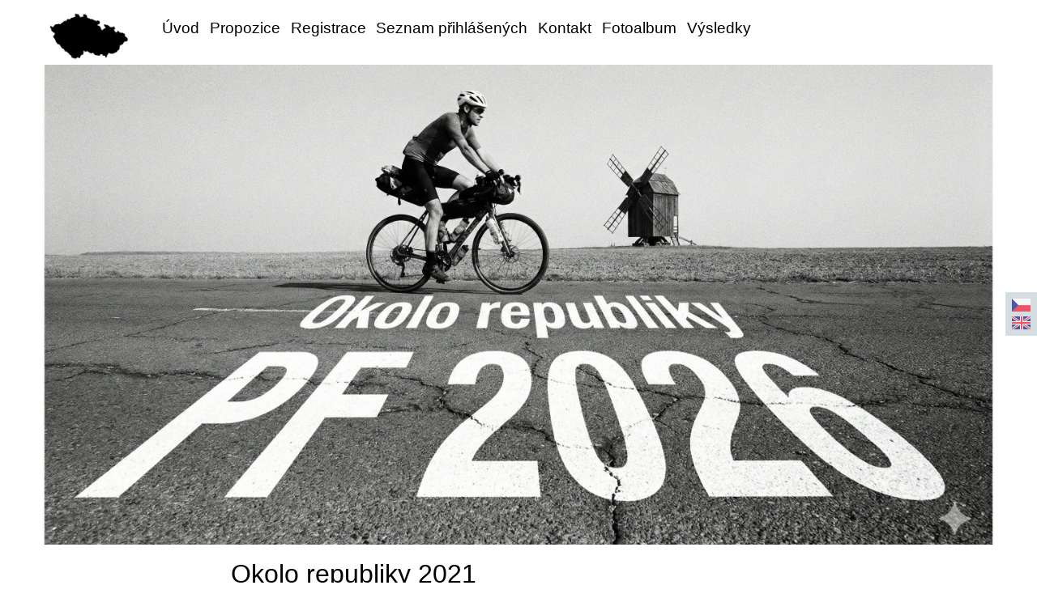

--- FILE ---
content_type: text/html; charset=UTF-8
request_url: https://www.okolorepubliky.cz/fotoalbum/okolo-republiky-2021/dsc_7793.html
body_size: 5060
content:
<?xml version="1.0" encoding="utf-8"?>
<!DOCTYPE html PUBLIC "-//W3C//DTD XHTML 1.0 Transitional//EN" "http://www.w3.org/TR/xhtml1/DTD/xhtml1-transitional.dtd">
<html lang="cs" xml:lang="cs" xmlns="http://www.w3.org/1999/xhtml" >

<head>
    <meta http-equiv="content-type" content="text/html; charset=utf-8" />
    <meta name="description" content="Stránky o vytrvalostní cyklistické akci Okolo republiky, kterou účastníci absolvují bez podpory." />
    <meta name="keywords" content="cyklistika,bikepacking,gravel,ultramaraton,bez podpory" />
    <meta name="robots" content="all,follow" />
    <meta name="author" content="www.okolorepubliky.cz" />
    <meta name="viewport" content="width=device-width, initial-scale=1.0">
    <link rel="stylesheet" href="https://stackpath.bootstrapcdn.com/bootstrap/4.3.1/css/bootstrap.min.css">
    <script src="https://cdnjs.cloudflare.com/ajax/libs/popper.js/1.14.7/umd/popper.min.js"></script>
    <script src="https://stackpath.bootstrapcdn.com/bootstrap/4.3.1/js/bootstrap.min.js"></script>
    
    <title>
        Okolo republiky 1500_850_300 - Fotoalbum - Okolo republiky 2021 - DSC_7793
     </title>
    <link rel="stylesheet" href="https://s3a.estranky.cz/css/uig.css" type="text/css" />
               					<link rel="stylesheet" href="/style.1767361256.1.css" type="text/css" /><style type="text/css">.logo {
    background: url('/img/picture/216/%3Adesign%3Alogofirms%3A1000000393%3Amapa-cerna.jpg') center / contain no-repeat;
}</style>
<link rel="stylesheet" href="//code.jquery.com/ui/1.12.1/themes/base/jquery-ui.css">
<script src="//code.jquery.com/jquery-1.12.4.js"></script>
<script src="//code.jquery.com/ui/1.12.1/jquery-ui.js"></script>
<script type="text/javascript" src="https://s3c.estranky.cz/js/ui.js?nc=1" id="index_script" ></script>
			<script type="text/javascript">
				dataLayer = [{
					'subscription': 'true',
				}];
			</script>
			
</head>


<body class=" contact-active">
    <div id="whole-page">
        

        <!-- Because of the matter of accessibility (text browsers,
        voice readers) we include a link leading to the page content and
        navigation } you'll probably want to hide them using display: none
        in your stylesheet -->

        <a href="#articles" class="accessibility-links">Jdi na obsah</a>
        <a href="#navigation" class="accessibility-links">Jdi na menu</a>

        <button type="button" class="menu-toggle" onclick="menuToggle()" id="menu-toggle">
            <span></span>
            <span></span>
            <span></span>
        </button>

        <!-- Wrapping the document's visible part -->
        <div id="document">
        	
            <!-- header -->
            <header id="top" class="header color_a">
                 
                <div class="header-inner">
                    <a href="/" class="logo"></a>
                    <!-- Languages -->
  <div id="languages" class="section">
    <h2>Jazyky
      <span id="nav-languages" class="decoration"></span>
    </h2>
    <div class="inner_frame">
      <a href="/"><img src="//www004.estranky.cz/resources/estranky.cz/global/img/flags/cz.png" alt = "Čeština"  /></a><a href="/en/"><img src="//www004.estranky.cz/resources/estranky.cz/global/img/flags/en.png" alt = "English"  /></a>
    </div>
  </div>
<!-- /Languages -->

                    <!-- Such navigation allows both horizontal and vertical rendering -->
<div id="navigation">
 <div class="inner_frame">
     <nav class="navbar navbar-expand-lg navbar-light fixed-top bg-light-aplha ">
        <menu class="menu-type-standard">
            <ul class="navbar-nav ml-auto">
                    <li class=" nav-item">
  <a class="nav-link" href="/">Úvod</a>
     
</li><li class=" nav-item">
  <a class="nav-link" href="/clanky/propozice.html">Propozice</a>
     
</li><li class=" nav-item">
  <a class="nav-link" href="/clanky/registrace.html">Registrace</a>
     
</li><li class=" nav-item">
  <a class="nav-link" href="/clanky/seznam-prihlasenych.html">Seznam přihlášených</a>
     
</li><li class=" nav-item">
  <a class="nav-link" href="/clanky/kontakt.html">Kontakt</a>
     
</li><li class=" nav-item">
  <a class="nav-link" href="/fotoalbum/">Fotoalbum</a>
     
</li><li class=" nav-item">
  <a class="nav-link" href="/clanky/vysledky.html">Výsledky</a>
     
</li>
            </ul>
        </menu>
    </nav>
<div id="clear6" class="clear">
          &nbsp;
        </div>
</div>
</div>
<!-- menu ending -->

                    <!-- header -->
<section class="intro">
  <div id="header" class="header-main">
     <div class="inner_frame">
        <!-- This construction allows easy image replacement -->
        <div class="title-desktop">
           <div class="wrapper ">
    <div class="side-panel ">
        <div class="side-panel-title">
            <h1 class="head-left" style="color: #ffffff;">Okolo republiky 1500_850_300</h1>
            <br>
            <span title="Okolo republiky 1500_850_300"> </span>
             <a href="https://www.facebook.com/okolorepubliky/" class="pt-3 soc-ico soc-ico-fb"></a>
             <a href="https://www.instagram.com/okolo_republiky/" class="pt-3 ml-3 soc-ico soc-ico-ig"></a>
             <a href="https://youtu.be/jnbYCMRTJs4?si=6TE0JYt_yypIPi2f" class="pt-3 ml-3 soc-ico soc-ico-youtube"></a>
             <a href="" class="pt-3 ml-3 soc-ico soc-ico-pinterest"></a>
             <a href="" class="last-icon-item soc-ico soc-ico-twitter"></a>
        </div>
    </div>
</div>
        </div>
        <div id="header-decoration" class="decoration">
        </div>
     </div>
     <div class="title-mobile">
            <div class="wrapper ">
    <div class="side-panel ">
        <div class="side-panel-title">
            <h1 class="head-left" style="color: #ffffff;">Okolo republiky 1500_850_300</h1>
            <br>
            <span title="Okolo republiky 1500_850_300"> </span>
             <a href="https://www.facebook.com/okolorepubliky/" class="pt-3 soc-ico soc-ico-fb"></a>
             <a href="https://www.instagram.com/okolo_republiky/" class="pt-3 ml-3 soc-ico soc-ico-ig"></a>
             <a href="https://youtu.be/jnbYCMRTJs4?si=6TE0JYt_yypIPi2f" class="pt-3 ml-3 soc-ico soc-ico-youtube"></a>
             <a href="" class="pt-3 ml-3 soc-ico soc-ico-pinterest"></a>
             <a href="" class="last-icon-item soc-ico soc-ico-twitter"></a>
        </div>
    </div>
</div>
      </div>
  </div>
</section>
<!-- /header -->
 
                </div>
            </header>
           
            <div class="content-wrapper">
                <!-- body of the page -->
                <section id="content">
                    <span id="kotva"></span>
                    
                    <script language="JavaScript" type="text/javascript">
  <!--
    index_setCookieData('index_curr_photo', 249);
  //-->
</script>
<div id="slide">
<section class="galery-content ">
        <div class="container pt-3 pb-3 compact-gallery">
            <div class="row">
                <div class="col-lg-12">
                    <div class="row gallery-block">
                        <div class="p-0 item zoom-on-hover" style="background: white;">
                            
                              <h2>Okolo republiky 2021</h2>
                               <h3 id="photo_curr_title">
                                   DSC_7793
                                </h3>
                              <div id="click">
                                <div class="slide-img">
                                  <a href="/fotoalbum/okolo-republiky-2021/dsc_7790.html" class="previous-photo"  id="photo_prev_a" title="předchozí fotka"><span>&laquo;</span></a>  <!-- previous photo -->

                                  <a href="/fotoalbum/okolo-republiky-2021/dsc_7793.-.html" class="actual-photo" onclick="return index_photo_open(this,'_fullsize');" id="photo_curr_a"><img src="/img/mid/249/dsc_7793.jpg" alt="" width="305" height="460"  id="photo_curr_img" /></a>   <!-- actual shown photo -->

                                  <a href="/fotoalbum/okolo-republiky-2021/dsc_7798.html" class="next-photo"  id="photo_next_a" title="další fotka"><span>&raquo;</span></a>  <!-- next photo -->

                                   
                                </div>

                                <div class="col-lg-12 pt-0 d-table">
                                    <div class="d-table-row">
                                        <p id="photo_curr_comment">
                                          
                                        </p>
                                       
                                    </div>
                                    <div class="text-center pt-4">

                                        <div class="slidenav">
                                            

                                            <div class="back" id="photo_prev_div">
                                                    <span>
                                                        <a href="/fotoalbum/okolo-republiky-2021/dsc_7790.html" id="photo_ns_prev_a">&larr; Předchozí</a>

                                                    </span>
                                            </div>
                                            <div class="forward" id="photo_next_div">
                                                 <a href="/fotoalbum/okolo-republiky-2021/">Zpět do složky</a>
                                                <a href="" class="ml-2 blue-link">
                                                    <a href="/fotoalbum/okolo-republiky-2021/dsc_7798.html" id="photo_ns_next_a">Další &rarr;</a>

                                                </a>

                                            </div>
                                            
                                        </div>
                                        <div id="timenav">Automatické procházení:&nbsp;<a href="javascript: index_ss_start(3)">3</a>&nbsp;|&nbsp;<a href="javascript: index_ss_start(4)">4</a>&nbsp;|&nbsp;<a href="javascript: index_ss_start(5)">5</a>&nbsp;|&nbsp;<a href="javascript: index_ss_start(6)">6</a>&nbsp;|&nbsp;<a href="javascript: index_ss_start(7)">7</a>&nbsp;(čas ve vteřinách)</div>
<script type="text/javascript">
  <!--
    var index_ss_textpause = 'Automatické procházení:&nbsp;<a href="javascript: index_ss_pause()">pozastavit</a>';
    var index_ss_textcontinue = 'Automatické procházení:&nbsp;<a href="javascript: index_ss_continue()">pokračovat</a>';
    var index_ss_textalert = 'Je zobrazena poslední fotografie. Budete pokračovat od první.';
  //-->
</script>

                                    </div>
                                </div>
                            </div>
                        </div>
                    </div>
                </div>
            </div>
        </div>
</section>
  <script type="text/javascript">
    <!--
      index_photo_init ();
    //-->
  </script>
</div>


                </section>
                    
                <section class="modules">
                    <div class="modaules-in">
                         
                        
                        
                        
                        
                        
                        
                        
                        <!-- Own code -->
  <div class="section own-code-nav">
    <h2>Okolo republiky 2026
      <span class="decoration own-code-nav">
      </span></h2>
    <div class="inner_frame">
      <center><div style="color:red; font-size: 25px; font-weight: normal" id="dday"></div></center>
 
<script>
// Set the date we're counting down to
var countDownDate = new Date("August 22, 2026 10:00:00").getTime();
 
// Update the count down every 1 second
var x = setInterval(function() {
 
  // Get todays date and time
  var now = new Date().getTime();
 
  // Find the distance between now an the count down date
  var distance = countDownDate - now;
 
  // Time calculations for days, hours, minutes and seconds
  var days = Math.floor(distance / (1000 * 60 * 60 * 24));
  var hours = Math.floor((distance % (1000 * 60 * 60 * 24)) / (1000 * 60 * 60));
  var minutes = Math.floor((distance % (1000 * 60 * 60)) / (1000 * 60));
  var seconds = Math.floor((distance % (1000 * 60)) / 1000);
 
  // Display the result in the element with id="demo"
  document.getElementById("dday").innerHTML = days + "d " + hours + "h "
  + minutes + "m " + seconds + "s ";
 
  // If the count down is finished, write some text 
  if (distance < 0) {
    clearInterval(x);
    document.getElementById("dday").innerHTML = "READY TO GO!";
  }
}, 1000);
</script>                                                                          
    </div>
  </div>
<!-- /Own code -->

                        
                        
                        
                        
                        
                        
                    </div>
                </section>
            </div>
           <footer class="footer">
               <div id="contact-nav">
    <section id="kontakt" class="footer">
        <div class="container">
            <form enctype="multipart/form-data" method="post" class="footer-form row">
            <input name="a" type="hidden" value="formsend" /> 
            <input name="formsend_email" type="hidden" value="1" /> 
                <div class="container col-md-8 col-sd-6">
                    <div class="row ">
                        <div class="col-md-12 text-center ">
                            <h3><b>Kontakt</b></h3>
                        </div>
                        <input name="a" type="hidden" value="formsend" />
                       <input name="formsend_title" type="hidden" value="Kontakt" />
                        <input name="formsend_email" type="hidden" value="1" />
                        <div class="col-md-6">
                            <input type="text" name="formsend_title" placeholder="Nadpis:" required>                        
                        </div>
                        <div class="col-md-6 ">
                            <input type="email" min="0" name="e-mail" placeholder="E-mail:" required>
                        </div>
                        <div class="col-md-12">
                            <textarea class="form-control" rows="3" type="text" name="message"
                                placeholder="Text:" required></textarea>
                        </div>
                        <div class="col-md-12 text-center ">
                              <!--/ verification_not_set /-->
                         </div>
                        <div class="col-md-12 text-center ">
                            <input type="submit" value="Odeslat" class=" btn-send pl-5 pr-5 pt-2 pb-2 mt-3" />
                        </div>
                    </div>
                </div>
                <div class=" col-md-4 col-sd-6">
                    <div class="col-md-12 mt-4 text-left">
                        <p class="contact_name">Aleš Vaníček</p><p class="contact_adress"></p><p class="contact_phone">telefon: +420 724 790 372</p><p class="contact_email">e-mail: <a href="mailto:a.a.vanicek@gmail.com">a.a.vanicek@gmail.com</a></p>
                        <p class="footer-social-icon">
                        <a href="https://www.facebook.com/okolorepubliky/" class="pt-3 soc-ico soc-ico-fb"></a>
                        <a href="https://www.instagram.com/okolo_republiky/" class="pt-3 ml-4 soc-ico soc-ico-ig"></a>
                        <a href="https://youtu.be/jnbYCMRTJs4?si=6TE0JYt_yypIPi2f" class="pt-3 ml-3 soc-ico soc-ico-youtube"></a>
                        <a href="" class="pt-3 ml-3 soc-ico soc-ico-pinterest"></a>
                        <a href="" class="pt-3 ml-3 soc-ico soc-ico-twitter"></a>
                        </p>
                    </div>
                </div>
            </form>
        </div>

    </section>
</div>
                <!-- Footer -->
<div class="footer-inner">


</div>
<div class="footer-content">
    <p>
        &copy; 2026 eStránky.cz <span class="hide">|</span> <a class="promolink promolink-paid" href="//www.estranky.cz/" title="Tvorba webových stránek zdarma, jednoduše a do 5 minut."><strong>Tvorba webových stránek</strong></a> 
        
        
        
        
        
        
    </p>
</div>
<!-- /Footer -->
            </footer>
            <!-- NO GEMIUS -->
        </div>
    </div>
</body>

</html>